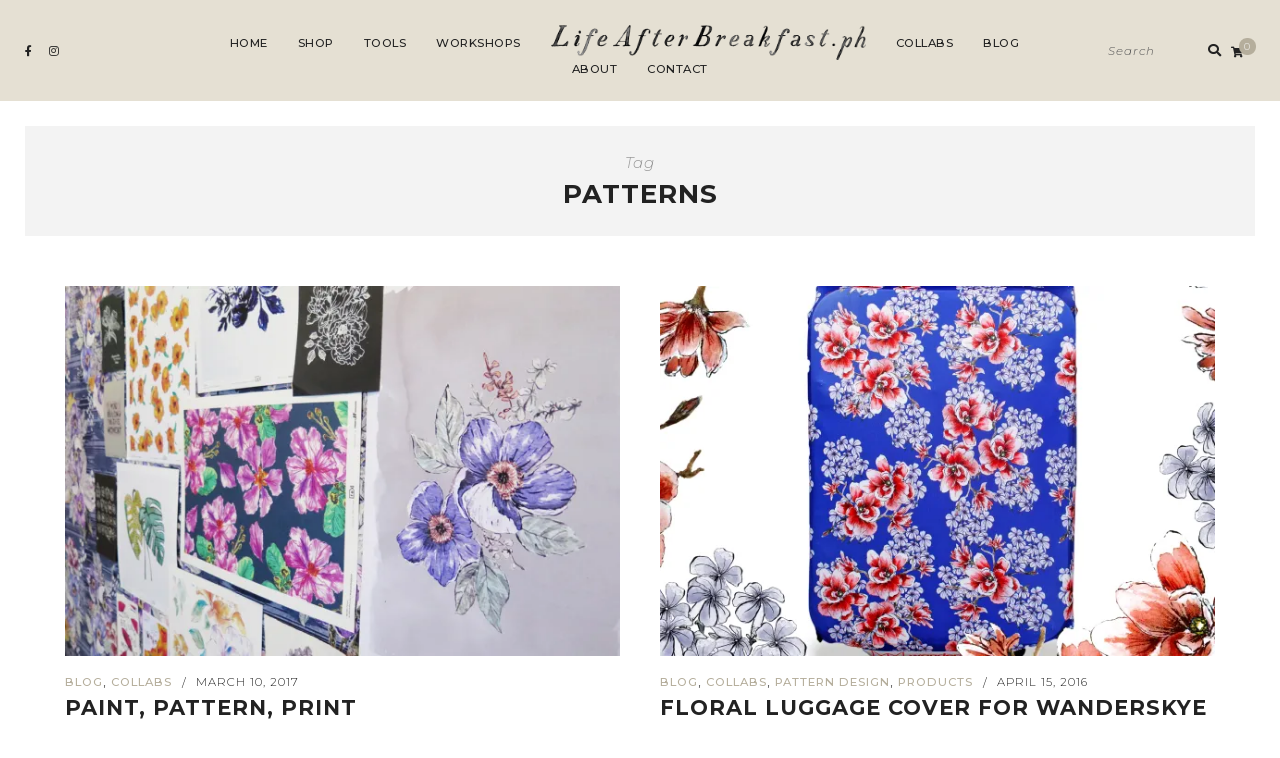

--- FILE ---
content_type: text/html; charset=UTF-8
request_url: https://lifeafterbreakfast.ph/tag/patterns/
body_size: 12646
content:
<!DOCTYPE html>
<html lang="en-US">
<head>

	<meta charset="UTF-8">
	<meta http-equiv="X-UA-Compatible" content="IE=edge">
	<meta name="viewport" content="width=device-width, initial-scale=1">

	<link rel="profile" href="https://gmpg.org/xfn/11" />
	<link rel="pingback" href="https://lifeafterbreakfast.ph/xmlrpc.php" />

		
	<meta name='robots' content='index, follow, max-image-preview:large, max-snippet:-1, max-video-preview:-1' />
<script>window._wca = window._wca || [];</script>

	<!-- This site is optimized with the Yoast SEO plugin v23.7 - https://yoast.com/wordpress/plugins/seo/ -->
	<title>patterns Archives - Life After Breakfast</title>
	<link rel="canonical" href="https://lifeafterbreakfast.ph/tag/patterns/" />
	<meta property="og:locale" content="en_US" />
	<meta property="og:type" content="article" />
	<meta property="og:title" content="patterns Archives - Life After Breakfast" />
	<meta property="og:url" content="https://lifeafterbreakfast.ph/tag/patterns/" />
	<meta property="og:site_name" content="Life After Breakfast" />
	<meta name="twitter:card" content="summary_large_image" />
	<meta name="twitter:site" content="@alessandralanot" />
	<script type="application/ld+json" class="yoast-schema-graph">{"@context":"https://schema.org","@graph":[{"@type":"CollectionPage","@id":"https://lifeafterbreakfast.ph/tag/patterns/","url":"https://lifeafterbreakfast.ph/tag/patterns/","name":"patterns Archives - Life After Breakfast","isPartOf":{"@id":"https://lifeafterbreakfast.ph/#website"},"primaryImageOfPage":{"@id":"https://lifeafterbreakfast.ph/tag/patterns/#primaryimage"},"image":{"@id":"https://lifeafterbreakfast.ph/tag/patterns/#primaryimage"},"thumbnailUrl":"https://i0.wp.com/lifeafterbreakfast.ph/wp-content/uploads/2017/03/EXPERIENCE-PAPER-04.jpg?fit=1040%2C832&ssl=1","breadcrumb":{"@id":"https://lifeafterbreakfast.ph/tag/patterns/#breadcrumb"},"inLanguage":"en-US"},{"@type":"ImageObject","inLanguage":"en-US","@id":"https://lifeafterbreakfast.ph/tag/patterns/#primaryimage","url":"https://i0.wp.com/lifeafterbreakfast.ph/wp-content/uploads/2017/03/EXPERIENCE-PAPER-04.jpg?fit=1040%2C832&ssl=1","contentUrl":"https://i0.wp.com/lifeafterbreakfast.ph/wp-content/uploads/2017/03/EXPERIENCE-PAPER-04.jpg?fit=1040%2C832&ssl=1","width":1040,"height":832},{"@type":"BreadcrumbList","@id":"https://lifeafterbreakfast.ph/tag/patterns/#breadcrumb","itemListElement":[{"@type":"ListItem","position":1,"name":"Home","item":"https://lifeafterbreakfast.ph/"},{"@type":"ListItem","position":2,"name":"patterns"}]},{"@type":"WebSite","@id":"https://lifeafterbreakfast.ph/#website","url":"https://lifeafterbreakfast.ph/","name":"Life After Breakfast","description":"","potentialAction":[{"@type":"SearchAction","target":{"@type":"EntryPoint","urlTemplate":"https://lifeafterbreakfast.ph/?s={search_term_string}"},"query-input":{"@type":"PropertyValueSpecification","valueRequired":true,"valueName":"search_term_string"}}],"inLanguage":"en-US"}]}</script>
	<!-- / Yoast SEO plugin. -->


<link rel='dns-prefetch' href='//stats.wp.com' />
<link rel='dns-prefetch' href='//secure.gravatar.com' />
<link rel='dns-prefetch' href='//fonts.googleapis.com' />
<link rel='dns-prefetch' href='//v0.wordpress.com' />
<link rel='dns-prefetch' href='//i0.wp.com' />
<link rel="alternate" type="application/rss+xml" title="Life After Breakfast &raquo; Feed" href="https://lifeafterbreakfast.ph/feed/" />
<link rel="alternate" type="application/rss+xml" title="Life After Breakfast &raquo; patterns Tag Feed" href="https://lifeafterbreakfast.ph/tag/patterns/feed/" />
		<!-- This site uses the Google Analytics by ExactMetrics plugin v8.2.1 - Using Analytics tracking - https://www.exactmetrics.com/ -->
		<!-- Note: ExactMetrics is not currently configured on this site. The site owner needs to authenticate with Google Analytics in the ExactMetrics settings panel. -->
					<!-- No tracking code set -->
				<!-- / Google Analytics by ExactMetrics -->
		<script type="text/javascript">
/* <![CDATA[ */
window._wpemojiSettings = {"baseUrl":"https:\/\/s.w.org\/images\/core\/emoji\/15.0.3\/72x72\/","ext":".png","svgUrl":"https:\/\/s.w.org\/images\/core\/emoji\/15.0.3\/svg\/","svgExt":".svg","source":{"concatemoji":"https:\/\/lifeafterbreakfast.ph\/wp-includes\/js\/wp-emoji-release.min.js?ver=6.6.4"}};
/*! This file is auto-generated */
!function(i,n){var o,s,e;function c(e){try{var t={supportTests:e,timestamp:(new Date).valueOf()};sessionStorage.setItem(o,JSON.stringify(t))}catch(e){}}function p(e,t,n){e.clearRect(0,0,e.canvas.width,e.canvas.height),e.fillText(t,0,0);var t=new Uint32Array(e.getImageData(0,0,e.canvas.width,e.canvas.height).data),r=(e.clearRect(0,0,e.canvas.width,e.canvas.height),e.fillText(n,0,0),new Uint32Array(e.getImageData(0,0,e.canvas.width,e.canvas.height).data));return t.every(function(e,t){return e===r[t]})}function u(e,t,n){switch(t){case"flag":return n(e,"\ud83c\udff3\ufe0f\u200d\u26a7\ufe0f","\ud83c\udff3\ufe0f\u200b\u26a7\ufe0f")?!1:!n(e,"\ud83c\uddfa\ud83c\uddf3","\ud83c\uddfa\u200b\ud83c\uddf3")&&!n(e,"\ud83c\udff4\udb40\udc67\udb40\udc62\udb40\udc65\udb40\udc6e\udb40\udc67\udb40\udc7f","\ud83c\udff4\u200b\udb40\udc67\u200b\udb40\udc62\u200b\udb40\udc65\u200b\udb40\udc6e\u200b\udb40\udc67\u200b\udb40\udc7f");case"emoji":return!n(e,"\ud83d\udc26\u200d\u2b1b","\ud83d\udc26\u200b\u2b1b")}return!1}function f(e,t,n){var r="undefined"!=typeof WorkerGlobalScope&&self instanceof WorkerGlobalScope?new OffscreenCanvas(300,150):i.createElement("canvas"),a=r.getContext("2d",{willReadFrequently:!0}),o=(a.textBaseline="top",a.font="600 32px Arial",{});return e.forEach(function(e){o[e]=t(a,e,n)}),o}function t(e){var t=i.createElement("script");t.src=e,t.defer=!0,i.head.appendChild(t)}"undefined"!=typeof Promise&&(o="wpEmojiSettingsSupports",s=["flag","emoji"],n.supports={everything:!0,everythingExceptFlag:!0},e=new Promise(function(e){i.addEventListener("DOMContentLoaded",e,{once:!0})}),new Promise(function(t){var n=function(){try{var e=JSON.parse(sessionStorage.getItem(o));if("object"==typeof e&&"number"==typeof e.timestamp&&(new Date).valueOf()<e.timestamp+604800&&"object"==typeof e.supportTests)return e.supportTests}catch(e){}return null}();if(!n){if("undefined"!=typeof Worker&&"undefined"!=typeof OffscreenCanvas&&"undefined"!=typeof URL&&URL.createObjectURL&&"undefined"!=typeof Blob)try{var e="postMessage("+f.toString()+"("+[JSON.stringify(s),u.toString(),p.toString()].join(",")+"));",r=new Blob([e],{type:"text/javascript"}),a=new Worker(URL.createObjectURL(r),{name:"wpTestEmojiSupports"});return void(a.onmessage=function(e){c(n=e.data),a.terminate(),t(n)})}catch(e){}c(n=f(s,u,p))}t(n)}).then(function(e){for(var t in e)n.supports[t]=e[t],n.supports.everything=n.supports.everything&&n.supports[t],"flag"!==t&&(n.supports.everythingExceptFlag=n.supports.everythingExceptFlag&&n.supports[t]);n.supports.everythingExceptFlag=n.supports.everythingExceptFlag&&!n.supports.flag,n.DOMReady=!1,n.readyCallback=function(){n.DOMReady=!0}}).then(function(){return e}).then(function(){var e;n.supports.everything||(n.readyCallback(),(e=n.source||{}).concatemoji?t(e.concatemoji):e.wpemoji&&e.twemoji&&(t(e.twemoji),t(e.wpemoji)))}))}((window,document),window._wpemojiSettings);
/* ]]> */
</script>
<style id='wp-emoji-styles-inline-css' type='text/css'>

	img.wp-smiley, img.emoji {
		display: inline !important;
		border: none !important;
		box-shadow: none !important;
		height: 1em !important;
		width: 1em !important;
		margin: 0 0.07em !important;
		vertical-align: -0.1em !important;
		background: none !important;
		padding: 0 !important;
	}
</style>
<link rel='stylesheet' id='wp-block-library-css' href='https://lifeafterbreakfast.ph/wp-includes/css/dist/block-library/style.min.css?ver=6.6.4' type='text/css' media='all' />
<link rel='stylesheet' id='swiper-css-css' href='https://lifeafterbreakfast.ph/wp-content/plugins/instagram-widget-by-wpzoom/dist/styles/library/swiper.css?ver=7.4.1' type='text/css' media='all' />
<link rel='stylesheet' id='dashicons-css' href='https://lifeafterbreakfast.ph/wp-includes/css/dashicons.min.css?ver=6.6.4' type='text/css' media='all' />
<link rel='stylesheet' id='magnific-popup-css' href='https://lifeafterbreakfast.ph/wp-content/plugins/instagram-widget-by-wpzoom/dist/styles/library/magnific-popup.css?ver=2.1.18' type='text/css' media='all' />
<link rel='stylesheet' id='wpz-insta_block-frontend-style-css' href='https://lifeafterbreakfast.ph/wp-content/plugins/instagram-widget-by-wpzoom/dist/styles/frontend/index.css?ver=7dad16d807f51ef81a58f96a76ede8ab' type='text/css' media='all' />
<link rel='stylesheet' id='mediaelement-css' href='https://lifeafterbreakfast.ph/wp-includes/js/mediaelement/mediaelementplayer-legacy.min.css?ver=4.2.17' type='text/css' media='all' />
<link rel='stylesheet' id='wp-mediaelement-css' href='https://lifeafterbreakfast.ph/wp-includes/js/mediaelement/wp-mediaelement.min.css?ver=6.6.4' type='text/css' media='all' />
<style id='jetpack-sharing-buttons-style-inline-css' type='text/css'>
.jetpack-sharing-buttons__services-list{display:flex;flex-direction:row;flex-wrap:wrap;gap:0;list-style-type:none;margin:5px;padding:0}.jetpack-sharing-buttons__services-list.has-small-icon-size{font-size:12px}.jetpack-sharing-buttons__services-list.has-normal-icon-size{font-size:16px}.jetpack-sharing-buttons__services-list.has-large-icon-size{font-size:24px}.jetpack-sharing-buttons__services-list.has-huge-icon-size{font-size:36px}@media print{.jetpack-sharing-buttons__services-list{display:none!important}}.editor-styles-wrapper .wp-block-jetpack-sharing-buttons{gap:0;padding-inline-start:0}ul.jetpack-sharing-buttons__services-list.has-background{padding:1.25em 2.375em}
</style>
<style id='classic-theme-styles-inline-css' type='text/css'>
/*! This file is auto-generated */
.wp-block-button__link{color:#fff;background-color:#32373c;border-radius:9999px;box-shadow:none;text-decoration:none;padding:calc(.667em + 2px) calc(1.333em + 2px);font-size:1.125em}.wp-block-file__button{background:#32373c;color:#fff;text-decoration:none}
</style>
<style id='global-styles-inline-css' type='text/css'>
:root{--wp--preset--aspect-ratio--square: 1;--wp--preset--aspect-ratio--4-3: 4/3;--wp--preset--aspect-ratio--3-4: 3/4;--wp--preset--aspect-ratio--3-2: 3/2;--wp--preset--aspect-ratio--2-3: 2/3;--wp--preset--aspect-ratio--16-9: 16/9;--wp--preset--aspect-ratio--9-16: 9/16;--wp--preset--color--black: #000000;--wp--preset--color--cyan-bluish-gray: #abb8c3;--wp--preset--color--white: #ffffff;--wp--preset--color--pale-pink: #f78da7;--wp--preset--color--vivid-red: #cf2e2e;--wp--preset--color--luminous-vivid-orange: #ff6900;--wp--preset--color--luminous-vivid-amber: #fcb900;--wp--preset--color--light-green-cyan: #7bdcb5;--wp--preset--color--vivid-green-cyan: #00d084;--wp--preset--color--pale-cyan-blue: #8ed1fc;--wp--preset--color--vivid-cyan-blue: #0693e3;--wp--preset--color--vivid-purple: #9b51e0;--wp--preset--color--light-grayish-orange: #F8F0ED;--wp--preset--color--greyish-rose: #C19897;--wp--preset--color--light-grey: #E5E5E5;--wp--preset--color--very-light-grey: #F3F3F3;--wp--preset--gradient--vivid-cyan-blue-to-vivid-purple: linear-gradient(135deg,rgba(6,147,227,1) 0%,rgb(155,81,224) 100%);--wp--preset--gradient--light-green-cyan-to-vivid-green-cyan: linear-gradient(135deg,rgb(122,220,180) 0%,rgb(0,208,130) 100%);--wp--preset--gradient--luminous-vivid-amber-to-luminous-vivid-orange: linear-gradient(135deg,rgba(252,185,0,1) 0%,rgba(255,105,0,1) 100%);--wp--preset--gradient--luminous-vivid-orange-to-vivid-red: linear-gradient(135deg,rgba(255,105,0,1) 0%,rgb(207,46,46) 100%);--wp--preset--gradient--very-light-gray-to-cyan-bluish-gray: linear-gradient(135deg,rgb(238,238,238) 0%,rgb(169,184,195) 100%);--wp--preset--gradient--cool-to-warm-spectrum: linear-gradient(135deg,rgb(74,234,220) 0%,rgb(151,120,209) 20%,rgb(207,42,186) 40%,rgb(238,44,130) 60%,rgb(251,105,98) 80%,rgb(254,248,76) 100%);--wp--preset--gradient--blush-light-purple: linear-gradient(135deg,rgb(255,206,236) 0%,rgb(152,150,240) 100%);--wp--preset--gradient--blush-bordeaux: linear-gradient(135deg,rgb(254,205,165) 0%,rgb(254,45,45) 50%,rgb(107,0,62) 100%);--wp--preset--gradient--luminous-dusk: linear-gradient(135deg,rgb(255,203,112) 0%,rgb(199,81,192) 50%,rgb(65,88,208) 100%);--wp--preset--gradient--pale-ocean: linear-gradient(135deg,rgb(255,245,203) 0%,rgb(182,227,212) 50%,rgb(51,167,181) 100%);--wp--preset--gradient--electric-grass: linear-gradient(135deg,rgb(202,248,128) 0%,rgb(113,206,126) 100%);--wp--preset--gradient--midnight: linear-gradient(135deg,rgb(2,3,129) 0%,rgb(40,116,252) 100%);--wp--preset--font-size--small: 13px;--wp--preset--font-size--medium: 20px;--wp--preset--font-size--large: 36px;--wp--preset--font-size--x-large: 42px;--wp--preset--font-family--inter: "Inter", sans-serif;--wp--preset--font-family--cardo: Cardo;--wp--preset--spacing--20: 0.44rem;--wp--preset--spacing--30: 0.67rem;--wp--preset--spacing--40: 1rem;--wp--preset--spacing--50: 1.5rem;--wp--preset--spacing--60: 2.25rem;--wp--preset--spacing--70: 3.38rem;--wp--preset--spacing--80: 5.06rem;--wp--preset--shadow--natural: 6px 6px 9px rgba(0, 0, 0, 0.2);--wp--preset--shadow--deep: 12px 12px 50px rgba(0, 0, 0, 0.4);--wp--preset--shadow--sharp: 6px 6px 0px rgba(0, 0, 0, 0.2);--wp--preset--shadow--outlined: 6px 6px 0px -3px rgba(255, 255, 255, 1), 6px 6px rgba(0, 0, 0, 1);--wp--preset--shadow--crisp: 6px 6px 0px rgba(0, 0, 0, 1);}:where(.is-layout-flex){gap: 0.5em;}:where(.is-layout-grid){gap: 0.5em;}body .is-layout-flex{display: flex;}.is-layout-flex{flex-wrap: wrap;align-items: center;}.is-layout-flex > :is(*, div){margin: 0;}body .is-layout-grid{display: grid;}.is-layout-grid > :is(*, div){margin: 0;}:where(.wp-block-columns.is-layout-flex){gap: 2em;}:where(.wp-block-columns.is-layout-grid){gap: 2em;}:where(.wp-block-post-template.is-layout-flex){gap: 1.25em;}:where(.wp-block-post-template.is-layout-grid){gap: 1.25em;}.has-black-color{color: var(--wp--preset--color--black) !important;}.has-cyan-bluish-gray-color{color: var(--wp--preset--color--cyan-bluish-gray) !important;}.has-white-color{color: var(--wp--preset--color--white) !important;}.has-pale-pink-color{color: var(--wp--preset--color--pale-pink) !important;}.has-vivid-red-color{color: var(--wp--preset--color--vivid-red) !important;}.has-luminous-vivid-orange-color{color: var(--wp--preset--color--luminous-vivid-orange) !important;}.has-luminous-vivid-amber-color{color: var(--wp--preset--color--luminous-vivid-amber) !important;}.has-light-green-cyan-color{color: var(--wp--preset--color--light-green-cyan) !important;}.has-vivid-green-cyan-color{color: var(--wp--preset--color--vivid-green-cyan) !important;}.has-pale-cyan-blue-color{color: var(--wp--preset--color--pale-cyan-blue) !important;}.has-vivid-cyan-blue-color{color: var(--wp--preset--color--vivid-cyan-blue) !important;}.has-vivid-purple-color{color: var(--wp--preset--color--vivid-purple) !important;}.has-black-background-color{background-color: var(--wp--preset--color--black) !important;}.has-cyan-bluish-gray-background-color{background-color: var(--wp--preset--color--cyan-bluish-gray) !important;}.has-white-background-color{background-color: var(--wp--preset--color--white) !important;}.has-pale-pink-background-color{background-color: var(--wp--preset--color--pale-pink) !important;}.has-vivid-red-background-color{background-color: var(--wp--preset--color--vivid-red) !important;}.has-luminous-vivid-orange-background-color{background-color: var(--wp--preset--color--luminous-vivid-orange) !important;}.has-luminous-vivid-amber-background-color{background-color: var(--wp--preset--color--luminous-vivid-amber) !important;}.has-light-green-cyan-background-color{background-color: var(--wp--preset--color--light-green-cyan) !important;}.has-vivid-green-cyan-background-color{background-color: var(--wp--preset--color--vivid-green-cyan) !important;}.has-pale-cyan-blue-background-color{background-color: var(--wp--preset--color--pale-cyan-blue) !important;}.has-vivid-cyan-blue-background-color{background-color: var(--wp--preset--color--vivid-cyan-blue) !important;}.has-vivid-purple-background-color{background-color: var(--wp--preset--color--vivid-purple) !important;}.has-black-border-color{border-color: var(--wp--preset--color--black) !important;}.has-cyan-bluish-gray-border-color{border-color: var(--wp--preset--color--cyan-bluish-gray) !important;}.has-white-border-color{border-color: var(--wp--preset--color--white) !important;}.has-pale-pink-border-color{border-color: var(--wp--preset--color--pale-pink) !important;}.has-vivid-red-border-color{border-color: var(--wp--preset--color--vivid-red) !important;}.has-luminous-vivid-orange-border-color{border-color: var(--wp--preset--color--luminous-vivid-orange) !important;}.has-luminous-vivid-amber-border-color{border-color: var(--wp--preset--color--luminous-vivid-amber) !important;}.has-light-green-cyan-border-color{border-color: var(--wp--preset--color--light-green-cyan) !important;}.has-vivid-green-cyan-border-color{border-color: var(--wp--preset--color--vivid-green-cyan) !important;}.has-pale-cyan-blue-border-color{border-color: var(--wp--preset--color--pale-cyan-blue) !important;}.has-vivid-cyan-blue-border-color{border-color: var(--wp--preset--color--vivid-cyan-blue) !important;}.has-vivid-purple-border-color{border-color: var(--wp--preset--color--vivid-purple) !important;}.has-vivid-cyan-blue-to-vivid-purple-gradient-background{background: var(--wp--preset--gradient--vivid-cyan-blue-to-vivid-purple) !important;}.has-light-green-cyan-to-vivid-green-cyan-gradient-background{background: var(--wp--preset--gradient--light-green-cyan-to-vivid-green-cyan) !important;}.has-luminous-vivid-amber-to-luminous-vivid-orange-gradient-background{background: var(--wp--preset--gradient--luminous-vivid-amber-to-luminous-vivid-orange) !important;}.has-luminous-vivid-orange-to-vivid-red-gradient-background{background: var(--wp--preset--gradient--luminous-vivid-orange-to-vivid-red) !important;}.has-very-light-gray-to-cyan-bluish-gray-gradient-background{background: var(--wp--preset--gradient--very-light-gray-to-cyan-bluish-gray) !important;}.has-cool-to-warm-spectrum-gradient-background{background: var(--wp--preset--gradient--cool-to-warm-spectrum) !important;}.has-blush-light-purple-gradient-background{background: var(--wp--preset--gradient--blush-light-purple) !important;}.has-blush-bordeaux-gradient-background{background: var(--wp--preset--gradient--blush-bordeaux) !important;}.has-luminous-dusk-gradient-background{background: var(--wp--preset--gradient--luminous-dusk) !important;}.has-pale-ocean-gradient-background{background: var(--wp--preset--gradient--pale-ocean) !important;}.has-electric-grass-gradient-background{background: var(--wp--preset--gradient--electric-grass) !important;}.has-midnight-gradient-background{background: var(--wp--preset--gradient--midnight) !important;}.has-small-font-size{font-size: var(--wp--preset--font-size--small) !important;}.has-medium-font-size{font-size: var(--wp--preset--font-size--medium) !important;}.has-large-font-size{font-size: var(--wp--preset--font-size--large) !important;}.has-x-large-font-size{font-size: var(--wp--preset--font-size--x-large) !important;}
:where(.wp-block-post-template.is-layout-flex){gap: 1.25em;}:where(.wp-block-post-template.is-layout-grid){gap: 1.25em;}
:where(.wp-block-columns.is-layout-flex){gap: 2em;}:where(.wp-block-columns.is-layout-grid){gap: 2em;}
:root :where(.wp-block-pullquote){font-size: 1.5em;line-height: 1.6;}
</style>
<link rel='stylesheet' id='contact-form-7-css' href='https://lifeafterbreakfast.ph/wp-content/plugins/contact-form-7/includes/css/styles.css?ver=5.9.8' type='text/css' media='all' />
<link rel='stylesheet' id='emgrace-elements-css-css' href='https://lifeafterbreakfast.ph/wp-content/plugins/emily-grace-elements/css/emily-grace-elements.css?ver=6.6.4' type='text/css' media='all' />
<link rel='stylesheet' id='wpsm_ac-font-awesome-front-css' href='https://lifeafterbreakfast.ph/wp-content/plugins/responsive-accordion-and-collapse/css/font-awesome/css/font-awesome.min.css?ver=6.6.4' type='text/css' media='all' />
<link rel='stylesheet' id='wpsm_ac_bootstrap-front-css' href='https://lifeafterbreakfast.ph/wp-content/plugins/responsive-accordion-and-collapse/css/bootstrap-front.css?ver=6.6.4' type='text/css' media='all' />
<link rel='stylesheet' id='uaf_client_css-css' href='https://lifeafterbreakfast.ph/wp-content/uploads/useanyfont/uaf.css?ver=1730601460' type='text/css' media='all' />
<link rel='stylesheet' id='woocommerce-layout-css' href='https://lifeafterbreakfast.ph/wp-content/plugins/woocommerce/assets/css/woocommerce-layout.css?ver=9.3.5' type='text/css' media='all' />
<style id='woocommerce-layout-inline-css' type='text/css'>

	.infinite-scroll .woocommerce-pagination {
		display: none;
	}
</style>
<link rel='stylesheet' id='woocommerce-smallscreen-css' href='https://lifeafterbreakfast.ph/wp-content/plugins/woocommerce/assets/css/woocommerce-smallscreen.css?ver=9.3.5' type='text/css' media='only screen and (max-width: 768px)' />
<link rel='stylesheet' id='woocommerce-general-css' href='https://lifeafterbreakfast.ph/wp-content/plugins/woocommerce/assets/css/woocommerce.css?ver=9.3.5' type='text/css' media='all' />
<style id='woocommerce-inline-inline-css' type='text/css'>
.woocommerce form .form-row .required { visibility: visible; }
</style>
<link rel='stylesheet' id='font-awesome-css-css' href='https://lifeafterbreakfast.ph/wp-content/themes/emily-grace/css/font-awesome.min.css?ver=6.6.4' type='text/css' media='all' />
<link rel='stylesheet' id='emgrace-style-css' href='https://lifeafterbreakfast.ph/wp-content/themes/emily-grace/style.css?ver=6.6.4' type='text/css' media='all' />
<link rel='stylesheet' id='emgrace-responsive-css' href='https://lifeafterbreakfast.ph/wp-content/themes/emily-grace/css/responsive.css?ver=6.6.4' type='text/css' media='all' />
<link rel='stylesheet' id='emgrace-google-fonts-css' href='//fonts.googleapis.com/css?family=Montserrat%3A300%2C300i%2C500%2C600%2C700' type='text/css' media='all' />
<link rel='stylesheet' id='recent-posts-widget-with-thumbnails-public-style-css' href='https://lifeafterbreakfast.ph/wp-content/plugins/recent-posts-widget-with-thumbnails/public.css?ver=7.1.1' type='text/css' media='all' />
<script type="text/javascript" src="https://lifeafterbreakfast.ph/wp-includes/js/jquery/jquery.min.js?ver=3.7.1" id="jquery-core-js"></script>
<script type="text/javascript" src="https://lifeafterbreakfast.ph/wp-includes/js/jquery/jquery-migrate.min.js?ver=3.4.1" id="jquery-migrate-js"></script>
<script type="text/javascript" src="https://lifeafterbreakfast.ph/wp-includes/js/underscore.min.js?ver=1.13.4" id="underscore-js"></script>
<script type="text/javascript" id="wp-util-js-extra">
/* <![CDATA[ */
var _wpUtilSettings = {"ajax":{"url":"\/wp-admin\/admin-ajax.php"}};
/* ]]> */
</script>
<script type="text/javascript" src="https://lifeafterbreakfast.ph/wp-includes/js/wp-util.min.js?ver=6.6.4" id="wp-util-js"></script>
<script type="text/javascript" src="https://lifeafterbreakfast.ph/wp-content/plugins/instagram-widget-by-wpzoom/dist/scripts/library/magnific-popup.js?ver=1730601455" id="magnific-popup-js"></script>
<script type="text/javascript" src="https://lifeafterbreakfast.ph/wp-content/plugins/instagram-widget-by-wpzoom/dist/scripts/library/swiper.js?ver=7.4.1" id="swiper-js-js"></script>
<script type="text/javascript" src="https://lifeafterbreakfast.ph/wp-content/plugins/instagram-widget-by-wpzoom/dist/scripts/frontend/block.js?ver=4f118e10ae839b0fded6cb35e2e8aa81" id="wpz-insta_block-frontend-script-js"></script>
<script type="text/javascript" src="https://lifeafterbreakfast.ph/wp-content/plugins/emily-grace-elements/js/emily-grace-elements.js?ver=1" id="emgrace-elements-scripts-js"></script>
<script type="text/javascript" src="https://lifeafterbreakfast.ph/wp-content/plugins/woocommerce/assets/js/jquery-blockui/jquery.blockUI.min.js?ver=2.7.0-wc.9.3.5" id="jquery-blockui-js" defer="defer" data-wp-strategy="defer"></script>
<script type="text/javascript" id="wc-add-to-cart-js-extra">
/* <![CDATA[ */
var wc_add_to_cart_params = {"ajax_url":"\/wp-admin\/admin-ajax.php","wc_ajax_url":"\/?wc-ajax=%%endpoint%%","i18n_view_cart":"View cart","cart_url":"https:\/\/lifeafterbreakfast.ph\/cart\/","is_cart":"","cart_redirect_after_add":"no"};
/* ]]> */
</script>
<script type="text/javascript" src="https://lifeafterbreakfast.ph/wp-content/plugins/woocommerce/assets/js/frontend/add-to-cart.min.js?ver=9.3.5" id="wc-add-to-cart-js" defer="defer" data-wp-strategy="defer"></script>
<script type="text/javascript" src="https://lifeafterbreakfast.ph/wp-content/plugins/woocommerce/assets/js/js-cookie/js.cookie.min.js?ver=2.1.4-wc.9.3.5" id="js-cookie-js" defer="defer" data-wp-strategy="defer"></script>
<script type="text/javascript" id="woocommerce-js-extra">
/* <![CDATA[ */
var woocommerce_params = {"ajax_url":"\/wp-admin\/admin-ajax.php","wc_ajax_url":"\/?wc-ajax=%%endpoint%%"};
/* ]]> */
</script>
<script type="text/javascript" src="https://lifeafterbreakfast.ph/wp-content/plugins/woocommerce/assets/js/frontend/woocommerce.min.js?ver=9.3.5" id="woocommerce-js" defer="defer" data-wp-strategy="defer"></script>
<script type="text/javascript" src="https://stats.wp.com/s-202604.js" id="woocommerce-analytics-js" defer="defer" data-wp-strategy="defer"></script>
<link rel="https://api.w.org/" href="https://lifeafterbreakfast.ph/wp-json/" /><link rel="alternate" title="JSON" type="application/json" href="https://lifeafterbreakfast.ph/wp-json/wp/v2/tags/79" /><link rel="EditURI" type="application/rsd+xml" title="RSD" href="https://lifeafterbreakfast.ph/xmlrpc.php?rsd" />
<meta name="generator" content="WordPress 6.6.4" />
<meta name="generator" content="WooCommerce 9.3.5" />
	<style>img#wpstats{display:none}</style>
			
	<style class="emgrace-customizer-styles" type="text/css"> 

				.emgrace-nav-wrapper, .emgrace-nav-wrapper .menu .sub-menu, .emgrace-nav-wrapper .menu .children, #emgrace-header .slicknav_nav, .emgrace-header-mobile-search-close .fa-times { background-color:#e5e0d3; }
						.emgrace-nav-wrapper li a:hover, #emgrace-header .emgrace-social-media-follow-icons a:hover, #emgrace-header #emgrace-searchform button[type="submit"]:hover .fa-search, #emgrace-header .slicknav_menu .slicknav_menutxt:hover, #emgrace-header .slicknav_nav a:hover { color: #b5ae9c; }
						.emgrace-woo-shopping-cart span { background-color:#b5ae9c; }
						.emgrace-block-item .emgrace-post-media-wrapper:after, .emgrace-post-tags a, #comments #respond, .tagcloud a, .widget.null-instagram-feed h4, .widget.null-instagram-feed p.clear a, .elementor-widget-wp-widget-null-instagram-feed h5, 
			.elementor-widget-wp-widget-null-instagram-feed p.clear a, .emgrace-about-widget-caption, .emgrace-side-item-text, #emgrace-sidebar .zoom-instagram-widget .widget-title, .elementor-widget-sidebar .zoom-instagram-widget .widget-title,
			#emgrace-sidebar .zoom-instagram-widget__follow-me a:hover, .elementor-widget-sidebar .zoom-instagram-widget__follow-me a:hover, .emgrace-custom-sidebar .elementor-widget-wp-widget-wpzoom_instagram_widget h5,
			.emgrace-custom-sidebar .zoom-instagram-widget__follow-me a:hover, #emgrace-sidebar .zoom-instagram-widget__follow-me a, .elementor-widget-sidebar .zoom-instagram-widget__follow-me a, .emgrace-custom-sidebar .zoom-instagram-widget__follow-me a, .wp-block-tag-cloud a { background-color: #e5e0d3;}
			.emgrace-block-item .emgrace-post-location .fa-map-marker-alt { color: #e5e0d3;}
			.emgrace-related-posts h3, .widget_pages, .widget_meta, .widget_recent_entries, .widget_nav_menu, .widget_categories, .widget_archive, .widget_recent_comments, .elementor-widget-wp-widget-recent-posts, .elementor-widget-wp-widget-archives, 
			.elementor-widget-wp-widget-categories, .elementor-widget-wp-widget-pages, .elementor-widget-wp-widget-meta, .elementor-widget-wp-widget-recent-comments, .elementor-widget-wp-widget-nav_menu, blockquote, 
			.emgrace_map_widget, .elementor-widget-wp-widget-emgrace_map_widget, .emgrace-latest-products-widget, .widget_product_categories, .woocommerce-widget-layered-nav, .widget_rating_filter, 
			.widget_layered_nav_filters, .emgrace-grid-item .emgrace-read-more a { border-color: #e5e0d3;}
						a, .emgrace-blog-item.sticky:before, .emgrace-map-widget .fa-map-marker-alt, a .emgrace-post-location span:hover, a .emgrace-latest-product-title:hover, .emgrace-read-more a:hover, 
			.emgrace-post-comment-count a:hover,.emgrace-share-icon .fa-share-alt:hover, .emgrace-share-buttons i:hover, .emgrace-about-social-icons a:hover,.emgrace-single-post-share-buttons a:hover, 
			.emgrace-blog-show-full-content .emgrace-post-comment-count a:hover, .emgrace-post-comment-icons a:hover, .emgrace-single-post-share-buttons a i:hover, .emgrace-blog-show-full-content .fa-comment-alt:hover, 
			.emgrace-post-comment-icons .fa-pencil-alt:hover, .emgrace-newer a:hover,.emgrace-older a:hover, .emgrace-author-content h5 a:hover, .emgrace-item-related-caption h4 a:hover, .emgrace-pagination-post-content h6:hover, 
			.more-link:hover, .emgrace-edit a:hover, .emgrace-page-wrapper .widget_pages a:hover, .emgrace-page-wrapper .widget_meta a:hover, .emgrace-page-wrapper .widget_recent_entries a:hover, .emgrace-page-wrapper .widget_nav_menu a:hover, 
			.emgrace-page-wrapper .widget_categories a:hover, .emgrace-page-wrapper .widget_archive a:hover,  .emgrace-page-wrapper .widget_recent_comments a:hover, .elementor-widget-wp-widget-recent-posts a:hover, 
			.elementor-widget-wp-widget-archives a:hover, .elementor-widget-wp-widget-categories a:hover, .elementor-widget-wp-widget-pages a:hover, .elementor-widget-wp-widget-meta a:hover, 
			.elementor-widget-wp-widget-recent-comments a:hover, .elementor-widget-wp-widget-recent-comments .comment-author-link a:hover, .elementor-widget-wp-widget-nav_menu a:hover, 
			.woocommerce ul.products li.product .woocommerce-loop-product__title:hover, .product_meta a:hover, a.woocommerce-review-link:hover, .woocommerce div.product form.cart .reset_variations:hover, 
			.woocommerce-MyAccount-content a:hover, .woocommerce.widget_products span.product-title:hover,  .woocommerce.widget_recently_viewed_products span.product-title:hover, 
			.woocommerce.widget_recent_reviews span.product-title:hover,  .woocommerce.widget_top_rated_products span.product-titler:hover, .woocommerce-widget-layered-nav a:hover, 
			.widget_product_categories a:hover, .woocommerce .widget_rating_filter .star-rating:hover, .woocommerce .widget_layered_nav_filters ul li a:hover, .woocommerce ul.cart_list li a:hover, 
			.woocommerce ul.product_list_widget li a:hover, .woocommerce.widget_products span.product-title:hover,  .woocommerce.widget_recently_viewed_products span.product-title:hover, 
			.woocommerce.widget_recent_reviews span.product-title:hover, .woocommerce.widget_top_rated_products span.product-title:hover, .woocommerce .star-rating, .emgrace-block-pin-label a:hover,  
			.emgrace-block-share-icons a:hover, .wp-block-categories li a:hover, .wp-block-archives li a:hover, .wp-block-latest-posts li a:hover, a.wp-block-latest-comments__comment-author:hover,
			a.wp-block-latest-comments__comment-link:hover { color: #b5ae9c; }
						.emgrace-title-wrapper h2, .emgrace-title-wrapper span { color: #000000; }
						.emgrace-footer-no-instagram .emgrace-footer-container, #emgrace-footer .instagram-footer-widget::before, #emgrace-footer p.clear a { background-color: #e5e0d3; }
						.emgrace-footer-menu a:hover, .ph-marketing a:hover, #emgrace-footer .emgrace-social-media-follow-icons a:hover, #emgrace-footer p.clear a:hover { color: #b5ae9c; }
					
	</style>
    	<noscript><style>.woocommerce-product-gallery{ opacity: 1 !important; }</style></noscript>
	<meta name="generator" content="Elementor 3.25.3; features: additional_custom_breakpoints, e_optimized_control_loading; settings: css_print_method-external, google_font-enabled, font_display-auto">
			<script  type="text/javascript">
				!function(f,b,e,v,n,t,s){if(f.fbq)return;n=f.fbq=function(){n.callMethod?
					n.callMethod.apply(n,arguments):n.queue.push(arguments)};if(!f._fbq)f._fbq=n;
					n.push=n;n.loaded=!0;n.version='2.0';n.queue=[];t=b.createElement(e);t.async=!0;
					t.src=v;s=b.getElementsByTagName(e)[0];s.parentNode.insertBefore(t,s)}(window,
					document,'script','https://connect.facebook.net/en_US/fbevents.js');
			</script>
			<!-- WooCommerce Facebook Integration Begin -->
			<script  type="text/javascript">

				fbq('init', '1764558997046439', {}, {
    "agent": "woocommerce-9.3.5-3.2.10"
});

				fbq( 'track', 'PageView', {
    "source": "woocommerce",
    "version": "9.3.5",
    "pluginVersion": "3.2.10"
} );

				document.addEventListener( 'DOMContentLoaded', function() {
					// Insert placeholder for events injected when a product is added to the cart through AJAX.
					document.body.insertAdjacentHTML( 'beforeend', '<div class=\"wc-facebook-pixel-event-placeholder\"></div>' );
				}, false );

			</script>
			<!-- WooCommerce Facebook Integration End -->
						<style>
				.e-con.e-parent:nth-of-type(n+4):not(.e-lazyloaded):not(.e-no-lazyload),
				.e-con.e-parent:nth-of-type(n+4):not(.e-lazyloaded):not(.e-no-lazyload) * {
					background-image: none !important;
				}
				@media screen and (max-height: 1024px) {
					.e-con.e-parent:nth-of-type(n+3):not(.e-lazyloaded):not(.e-no-lazyload),
					.e-con.e-parent:nth-of-type(n+3):not(.e-lazyloaded):not(.e-no-lazyload) * {
						background-image: none !important;
					}
				}
				@media screen and (max-height: 640px) {
					.e-con.e-parent:nth-of-type(n+2):not(.e-lazyloaded):not(.e-no-lazyload),
					.e-con.e-parent:nth-of-type(n+2):not(.e-lazyloaded):not(.e-no-lazyload) * {
						background-image: none !important;
					}
				}
			</style>
			<style id='wp-fonts-local' type='text/css'>
@font-face{font-family:Inter;font-style:normal;font-weight:300 900;font-display:fallback;src:url('https://lifeafterbreakfast.ph/wp-content/plugins/woocommerce/assets/fonts/Inter-VariableFont_slnt,wght.woff2') format('woff2');font-stretch:normal;}
@font-face{font-family:Cardo;font-style:normal;font-weight:400;font-display:fallback;src:url('https://lifeafterbreakfast.ph/wp-content/plugins/woocommerce/assets/fonts/cardo_normal_400.woff2') format('woff2');}
</style>
<link rel="icon" href="https://i0.wp.com/lifeafterbreakfast.ph/wp-content/uploads/2020/08/LAB-profile-1.png?fit=32%2C32&#038;ssl=1" sizes="32x32" />
<link rel="icon" href="https://i0.wp.com/lifeafterbreakfast.ph/wp-content/uploads/2020/08/LAB-profile-1.png?fit=192%2C192&#038;ssl=1" sizes="192x192" />
<link rel="apple-touch-icon" href="https://i0.wp.com/lifeafterbreakfast.ph/wp-content/uploads/2020/08/LAB-profile-1.png?fit=180%2C180&#038;ssl=1" />
<meta name="msapplication-TileImage" content="https://i0.wp.com/lifeafterbreakfast.ph/wp-content/uploads/2020/08/LAB-profile-1.png?fit=270%2C270&#038;ssl=1" />
		<style type="text/css" id="wp-custom-css">
			.ph-marketing {display: none}		</style>
		
</head>	



<body data-rsssl=1 class="archive tag tag-patterns tag-79 theme-emily-grace woocommerce-no-js elementor-default elementor-kit-13454">

	
	<div id="emgrace-main-container">

		<div class="emgrace-page-wrapper emgrace-inline-center emgrace-custom-site-logo">

			<div class="emgrace-header-wrapper">	

				<header id="emgrace-header" class="">

					<div class="emgrace-nav-wrapper emgrace-sticky-nav">
							
												<div id="emgrace-menu-mobile"></div>
				
												<div class="emgrace-social-media-follow-icons">
												<a href="https://www.facebook.com/lifeafterbreakfastph" target="_blank"><i class="fab fa-facebook-f"></i></a>
										<a href="https://www.instagram.com/lifeafterbreakfastph/" target="_blank"><i class="fab fa-instagram"></i></a>
											</div>
							
						<div class="emgrace-container emgrace-menu-container">
							<ul id="menu-analogue-menu" class="menu"><li id="menu-item-13515" class="menu-item menu-item-type-post_type menu-item-object-page menu-item-home menu-item-13515"><a href="https://lifeafterbreakfast.ph/">Home</a><li id="menu-item-14522" class="menu-item menu-item-type-post_type menu-item-object-page menu-item-14522"><a href="https://lifeafterbreakfast.ph/shop/">Shop</a><li id="menu-item-8707" class="menu-item menu-item-type-taxonomy menu-item-object-product_cat menu-item-8707"><a href="https://lifeafterbreakfast.ph/product-category/tools/">Tools</a><li id="menu-item-8307" class="menu-item menu-item-type-taxonomy menu-item-object-product_cat menu-item-8307"><a href="https://lifeafterbreakfast.ph/product-category/workshops/">Workshops</a></li><li class="emgrace-inline-center-logo"><div class="emgrace-site-logo"><h2 class=""><a href="https://lifeafterbreakfast.ph/"><img src="https://lifeafterbreakfast.ph/wp-content/uploads/2018/07/LAB-LIFEAFTERBREAKFAST-LOGO-2018.png" alt="Life After Breakfast"></a></h2></div></li><li id="menu-item-8174" class="menu-item menu-item-type-post_type menu-item-object-page menu-item-8174"><a href="https://lifeafterbreakfast.ph/studio/">Collabs</a><li id="menu-item-13477" class="menu-item menu-item-type-post_type menu-item-object-page menu-item-13477"><a href="https://lifeafterbreakfast.ph/blog/">Blog</a><li id="menu-item-14521" class="menu-item menu-item-type-post_type menu-item-object-page menu-item-14521"><a href="https://lifeafterbreakfast.ph/about/">About</a><li id="menu-item-13512" class="menu-item menu-item-type-post_type menu-item-object-page menu-item-13512"><a href="https://lifeafterbreakfast.ph/contact/">Contact</a></ul>	
						</div>
							
												<div class="emgrace-search-cart-container">
																<div class="emgrace-woo-shopping-cart">
																				<i class="fas fa-shopping-cart"></i><a class="emgrace-cart-count" href="https://lifeafterbreakfast.ph/cart/" title="View your shopping cart"><span class="emgrace-count-val">0</span></a>
									</div>
									
<form role="search" method="get" id="emgrace-searchform" action="https://lifeafterbreakfast.ph/">
    <div>
    	<span class="emgrace-header-mobile-search-close"><i class="fas fa-times"></i></span>
    	<label class="screen-reader-text" for="s">Search for:</label>
        <input type="text" value="" name="s" id="s" placeholder="search"/>
        <button type="submit" id="searchsubmit"><i class="fas fa-search"></i></button>
    </div>
</form>						</div>

					</div>	

										<div class="emgrace-container">
						<div class="emgrace-mobile-logo"><div class="emgrace-site-logo"><h2 class=""><a href="https://lifeafterbreakfast.ph/"><img src="https://lifeafterbreakfast.ph/wp-content/uploads/2018/07/LAB-LIFEAFTERBREAKFAST-LOGO-2018.png" alt="Life After Breakfast"></a></h2></div></div>	
					</div>		

				</header>	
</div>	<!-- End emgrace-header-wrapper -->

<div id="emgrace-content-container">

	<div class="emgrace-archive-box">
		
		<span>Tag</span>
		<h1>patterns</h1>

	</div>	

	<div class="emgrace-container">

		<div id="emgrace-content" class="emgrace-full-width emgrace-grid-layout">

			

<article id="post-6904" class="emgrace-grid-item emgrace-grid-horizontal-style  post-6904 post type-post status-publish format-standard has-post-thumbnail hentry category-lifeafterbreakfast category-collabs tag-botanical-watercolor tag-digital-printing tag-floral tag-paper tag-pattern-design tag-patterns">

	<div class="emgrace-post-content">
	
		
	<div class="emgrace-post-media">

							<a href="https://lifeafterbreakfast.ph/2017/03/paint-pattern-print/"><img fetchpriority="high" width="600" height="400" src="https://i0.wp.com/lifeafterbreakfast.ph/wp-content/uploads/2017/03/EXPERIENCE-PAPER-04.jpg?resize=600%2C400&amp;ssl=1" class="attachment-emgrace-grid-horiztonal-thumb size-emgrace-grid-horiztonal-thumb wp-post-image" alt="" decoding="async" data-attachment-id="6896" data-permalink="https://lifeafterbreakfast.ph/experience-paper-04/" data-orig-file="https://i0.wp.com/lifeafterbreakfast.ph/wp-content/uploads/2017/03/EXPERIENCE-PAPER-04.jpg?fit=1040%2C832&amp;ssl=1" data-orig-size="1040,832" data-comments-opened="0" data-image-meta="{&quot;aperture&quot;:&quot;0&quot;,&quot;credit&quot;:&quot;&quot;,&quot;camera&quot;:&quot;&quot;,&quot;caption&quot;:&quot;&quot;,&quot;created_timestamp&quot;:&quot;0&quot;,&quot;copyright&quot;:&quot;&quot;,&quot;focal_length&quot;:&quot;0&quot;,&quot;iso&quot;:&quot;0&quot;,&quot;shutter_speed&quot;:&quot;0&quot;,&quot;title&quot;:&quot;&quot;,&quot;orientation&quot;:&quot;0&quot;}" data-image-title="EXPERIENCE-PAPER-04" data-image-description="" data-image-caption="" data-medium-file="https://i0.wp.com/lifeafterbreakfast.ph/wp-content/uploads/2017/03/EXPERIENCE-PAPER-04.jpg?fit=300%2C240&amp;ssl=1" data-large-file="https://i0.wp.com/lifeafterbreakfast.ph/wp-content/uploads/2017/03/EXPERIENCE-PAPER-04.jpg?fit=1024%2C819&amp;ssl=1" tabindex="0" role="button" /></a>
					
	</div>

	
<div class="emgrace-post-header emgrace-post-header-has-separator">

			<div class="emgrace-cat">
			<a href="https://lifeafterbreakfast.ph/category/lifeafterbreakfast/" rel="category tag">BLOG</a>, <a href="https://lifeafterbreakfast.ph/category/collabs/" rel="category tag">Collabs</a>		</div>
				<span class="emgrace-cat-date-separator">/</span>
			<div class="emgrace-post-date">
			<a href="https://lifeafterbreakfast.ph/2017/03/paint-pattern-print/"><span class="post-date updated">March 10, 2017</span></a>
		</div>
			<h2 class="entry-title"><a href="https://lifeafterbreakfast.ph/2017/03/paint-pattern-print/">Paint, Pattern, Print</a></h2>
	
</div>	
		<div class="emgrace-post-entry">

			
		<div class="emgrace-post-container">

			<div class="emgrace-post-excerpt">

					
					<p>Paint, Pattern, Print. This is basically my design process: I paint something, create a pattern with it, and then print it on a surface. I shared my paper stories at IFEX PH's Experience Pa[...]</p>
				
			</div>

			

<div class="emgrace-post-footer emgrace-post-footer-no-comments ">
	
			<div class="emgrace-read-more">
			<a href="https://lifeafterbreakfast.ph/2017/03/paint-pattern-print/">Read More<img src="https://lifeafterbreakfast.ph/wp-content/themes/emily-grace/images/icons/emgrace-arrow-icon.png" alt="emgrace-arrow-icon"></a>
		</div>	
		<div class="emgrace-share-icon"><i class="fas fa-share-alt"></i></div><div class="emgrace-share-buttons"><a target="_blank" href="https://www.facebook.com/sharer/sharer.php?u=https://lifeafterbreakfast.ph/2017/03/paint-pattern-print/"><i class="fab fa-facebook-f"></i></a><a target="_blank" href="http://twitter.com/intent/tweet?text=Check%20out%20this%20article:%20Paint%2C+Pattern%2C+Print%20-%20https%3A%2F%2Flifeafterbreakfast.ph%2F2017%2F03%2Fpaint-pattern-print%2F"><i class="fab fa-twitter"></i></a><a data-pin-custom="true" data-pin-do="skipLink" target="_blank" href="https://pinterest.com/pin/create/button/?url=https://lifeafterbreakfast.ph/2017/03/paint-pattern-print/&#038;media=https://lifeafterbreakfast.ph/wp-content/uploads/2017/03/EXPERIENCE-PAPER-04.jpg&#038;description=Paint,%20Pattern,%20Print"><i class="fab fa-pinterest-p"></i></a><a href="mailto:?subject=Paint,%20Pattern,%20Print&#038;body=Check%20out%20this%20article%20from%20Life%20After%20Breakfast:%20https://lifeafterbreakfast.ph/2017/03/paint-pattern-print/"><i class="far fa-envelope"></i></a></div><div class="emgrace-share-close-icon"><i class="fas fa-times"></i></div>
</div>
		</div> 
		
		
		</div>
	
	</div>

</article>			

<article id="post-7042" class="emgrace-grid-item emgrace-grid-horizontal-style  post-7042 post type-post status-publish format-standard has-post-thumbnail hentry category-lifeafterbreakfast category-collabs category-pattern-design category-products tag-floral-pattern tag-pattern-design tag-patterns">

	<div class="emgrace-post-content">
	
		
	<div class="emgrace-post-media">

							<a href="https://lifeafterbreakfast.ph/2016/04/floral-luggage-cover-wanderskye/"><img width="600" height="400" src="https://i0.wp.com/lifeafterbreakfast.ph/wp-content/uploads/2017/04/Floral-Pattern-Wanderskye.jpg?resize=600%2C400&amp;ssl=1" class="attachment-emgrace-grid-horiztonal-thumb size-emgrace-grid-horiztonal-thumb wp-post-image" alt="" decoding="async" srcset="https://i0.wp.com/lifeafterbreakfast.ph/wp-content/uploads/2017/04/Floral-Pattern-Wanderskye.jpg?resize=600%2C400&amp;ssl=1 600w, https://i0.wp.com/lifeafterbreakfast.ph/wp-content/uploads/2017/04/Floral-Pattern-Wanderskye.jpg?zoom=2&amp;resize=600%2C400&amp;ssl=1 1200w, https://i0.wp.com/lifeafterbreakfast.ph/wp-content/uploads/2017/04/Floral-Pattern-Wanderskye.jpg?zoom=3&amp;resize=600%2C400&amp;ssl=1 1800w" sizes="(max-width: 600px) 100vw, 600px" data-attachment-id="7046" data-permalink="https://lifeafterbreakfast.ph/2016/04/floral-luggage-cover-wanderskye/floral-pattern-wanderskye/" data-orig-file="https://i0.wp.com/lifeafterbreakfast.ph/wp-content/uploads/2017/04/Floral-Pattern-Wanderskye.jpg?fit=2000%2C2000&amp;ssl=1" data-orig-size="2000,2000" data-comments-opened="0" data-image-meta="{&quot;aperture&quot;:&quot;0&quot;,&quot;credit&quot;:&quot;&quot;,&quot;camera&quot;:&quot;&quot;,&quot;caption&quot;:&quot;&quot;,&quot;created_timestamp&quot;:&quot;0&quot;,&quot;copyright&quot;:&quot;&quot;,&quot;focal_length&quot;:&quot;0&quot;,&quot;iso&quot;:&quot;0&quot;,&quot;shutter_speed&quot;:&quot;0&quot;,&quot;title&quot;:&quot;&quot;,&quot;orientation&quot;:&quot;0&quot;}" data-image-title="Floral-Pattern-Wanderskye" data-image-description="" data-image-caption="" data-medium-file="https://i0.wp.com/lifeafterbreakfast.ph/wp-content/uploads/2017/04/Floral-Pattern-Wanderskye.jpg?fit=300%2C300&amp;ssl=1" data-large-file="https://i0.wp.com/lifeafterbreakfast.ph/wp-content/uploads/2017/04/Floral-Pattern-Wanderskye.jpg?fit=1024%2C1024&amp;ssl=1" tabindex="0" role="button" /></a>
					
	</div>

	
<div class="emgrace-post-header emgrace-post-header-has-separator">

			<div class="emgrace-cat">
			<a href="https://lifeafterbreakfast.ph/category/lifeafterbreakfast/" rel="category tag">BLOG</a>, <a href="https://lifeafterbreakfast.ph/category/collabs/" rel="category tag">Collabs</a>, <a href="https://lifeafterbreakfast.ph/category/pattern-design/" rel="category tag">Pattern Design</a>, <a href="https://lifeafterbreakfast.ph/category/products/" rel="category tag">Products</a>		</div>
				<span class="emgrace-cat-date-separator">/</span>
			<div class="emgrace-post-date">
			<a href="https://lifeafterbreakfast.ph/2016/04/floral-luggage-cover-wanderskye/"><span class="post-date updated">April 15, 2016</span></a>
		</div>
			<h2 class="entry-title"><a href="https://lifeafterbreakfast.ph/2016/04/floral-luggage-cover-wanderskye/">Floral Luggage Cover for Wanderskye</a></h2>
	
</div>	
		<div class="emgrace-post-entry">

			
		<div class="emgrace-post-container">

			<div class="emgrace-post-excerpt">

					
					<p>I designed two patterns for Wanderskye, a company than makes awesome travel accessories like these printed luggage covers. They don't just protect your luggage, but they also make your bags[...]</p>
				
			</div>

			

<div class="emgrace-post-footer emgrace-post-footer-no-comments ">
	
			<div class="emgrace-read-more">
			<a href="https://lifeafterbreakfast.ph/2016/04/floral-luggage-cover-wanderskye/">Read More<img src="https://lifeafterbreakfast.ph/wp-content/themes/emily-grace/images/icons/emgrace-arrow-icon.png" alt="emgrace-arrow-icon"></a>
		</div>	
		<div class="emgrace-share-icon"><i class="fas fa-share-alt"></i></div><div class="emgrace-share-buttons"><a target="_blank" href="https://www.facebook.com/sharer/sharer.php?u=https://lifeafterbreakfast.ph/2016/04/floral-luggage-cover-wanderskye/"><i class="fab fa-facebook-f"></i></a><a target="_blank" href="http://twitter.com/intent/tweet?text=Check%20out%20this%20article:%20Floral+Luggage+Cover+for+Wanderskye%20-%20https%3A%2F%2Flifeafterbreakfast.ph%2F2016%2F04%2Ffloral-luggage-cover-wanderskye%2F"><i class="fab fa-twitter"></i></a><a data-pin-custom="true" data-pin-do="skipLink" target="_blank" href="https://pinterest.com/pin/create/button/?url=https://lifeafterbreakfast.ph/2016/04/floral-luggage-cover-wanderskye/&#038;media=https://lifeafterbreakfast.ph/wp-content/uploads/2017/04/Floral-Pattern-Wanderskye.jpg&#038;description=Floral%20Luggage%20Cover%20for%20Wanderskye"><i class="fab fa-pinterest-p"></i></a><a href="mailto:?subject=Floral%20Luggage%20Cover%20for%20Wanderskye&#038;body=Check%20out%20this%20article%20from%20Life%20After%20Breakfast:%20https://lifeafterbreakfast.ph/2016/04/floral-luggage-cover-wanderskye/"><i class="far fa-envelope"></i></a></div><div class="emgrace-share-close-icon"><i class="fas fa-times"></i></div>
</div>
		</div> 
		
		
		</div>
	
	</div>

</article>			
		<div class="emgrace-pagination">
			<div class="emgrace-newer"><img src="https://lifeafterbreakfast.ph/wp-content/themes/emily-grace/images/icons/emgrace-arrow-icon.png"></div>
			<div class="emgrace-older"><img src="https://lifeafterbreakfast.ph/wp-content/themes/emily-grace/images/icons/emgrace-arrow-icon.png"></div>		
		</div>
						
	
		</div>	<!--end emgrace-content -->		

		
	</div>	<!--end emgrace-container -->	

	

			</div> <!--End #emgrace-content-container-->
		
		</div> <!--End #emgrace-page-wrapper-->

		<footer id="emgrace-footer" class="emgrace-footer-no-menu ">

			<div id="wpzoom_instagram_widget-2" class="instagram-footer-widget widget zoom-instagram-widget"><h4 class="footer-title">@lifeafterbreakfastph</h4>&#8230;</div>			<div class="emgrace-footer-container">
				
				
					<p class="ph-copyright">© ALL RIGHTS RESERVED. POWERED BY <A HREF="http://ANYDAYDESIGN.COM">ANY DAY DESIGN</A>. <span class="ph-marketing">Site Powered by <a href="https://pixandhue.com">Pix &amp; Hue.</a></span></p>
									
			</div>

		</footer>

	</div> <!--End #emgrace-main-container-->

	<script id="mcjs">!function(c,h,i,m,p){m=c.createElement(h),p=c.getElementsByTagName(h)[0],m.async=1,m.src=i,p.parentNode.insertBefore(m,p)}(document,"script","https://chimpstatic.com/mcjs-connected/js/users/b875ae469db5807f579f1bfa8/70d653677f56e80759104f389.js");</script>			<!-- Facebook Pixel Code -->
			<noscript>
				<img
					height="1"
					width="1"
					style="display:none"
					alt="fbpx"
					src="https://www.facebook.com/tr?id=1764558997046439&ev=PageView&noscript=1"
				/>
			</noscript>
			<!-- End Facebook Pixel Code -->
						<script type='text/javascript'>
				const lazyloadRunObserver = () => {
					const lazyloadBackgrounds = document.querySelectorAll( `.e-con.e-parent:not(.e-lazyloaded)` );
					const lazyloadBackgroundObserver = new IntersectionObserver( ( entries ) => {
						entries.forEach( ( entry ) => {
							if ( entry.isIntersecting ) {
								let lazyloadBackground = entry.target;
								if( lazyloadBackground ) {
									lazyloadBackground.classList.add( 'e-lazyloaded' );
								}
								lazyloadBackgroundObserver.unobserve( entry.target );
							}
						});
					}, { rootMargin: '200px 0px 200px 0px' } );
					lazyloadBackgrounds.forEach( ( lazyloadBackground ) => {
						lazyloadBackgroundObserver.observe( lazyloadBackground );
					} );
				};
				const events = [
					'DOMContentLoaded',
					'elementor/lazyload/observe',
				];
				events.forEach( ( event ) => {
					document.addEventListener( event, lazyloadRunObserver );
				} );
			</script>
				<script type='text/javascript'>
		(function () {
			var c = document.body.className;
			c = c.replace(/woocommerce-no-js/, 'woocommerce-js');
			document.body.className = c;
		})();
	</script>
	<link rel='stylesheet' id='wc-blocks-style-css' href='https://lifeafterbreakfast.ph/wp-content/plugins/woocommerce/assets/client/blocks/wc-blocks.css?ver=wc-9.3.5' type='text/css' media='all' />
<script type="text/javascript" src="https://lifeafterbreakfast.ph/wp-includes/js/dist/hooks.min.js?ver=2810c76e705dd1a53b18" id="wp-hooks-js"></script>
<script type="text/javascript" src="https://lifeafterbreakfast.ph/wp-includes/js/dist/i18n.min.js?ver=5e580eb46a90c2b997e6" id="wp-i18n-js"></script>
<script type="text/javascript" id="wp-i18n-js-after">
/* <![CDATA[ */
wp.i18n.setLocaleData( { 'text direction\u0004ltr': [ 'ltr' ] } );
/* ]]> */
</script>
<script type="text/javascript" src="https://lifeafterbreakfast.ph/wp-content/plugins/contact-form-7/includes/swv/js/index.js?ver=5.9.8" id="swv-js"></script>
<script type="text/javascript" id="contact-form-7-js-extra">
/* <![CDATA[ */
var wpcf7 = {"api":{"root":"https:\/\/lifeafterbreakfast.ph\/wp-json\/","namespace":"contact-form-7\/v1"},"cached":"1"};
/* ]]> */
</script>
<script type="text/javascript" src="https://lifeafterbreakfast.ph/wp-content/plugins/contact-form-7/includes/js/index.js?ver=5.9.8" id="contact-form-7-js"></script>
<script type="text/javascript" src="https://lifeafterbreakfast.ph/wp-content/plugins/instagram-widget-by-wpzoom/dist/scripts/library/lazy.js?ver=1730601455" id="zoom-instagram-widget-lazy-load-js"></script>
<script type="text/javascript" src="https://lifeafterbreakfast.ph/wp-content/plugins/instagram-widget-by-wpzoom/dist/scripts/frontend/index.js?ver=2.1.18" id="zoom-instagram-widget-js"></script>
<script type="text/javascript" src="https://lifeafterbreakfast.ph/wp-content/plugins/responsive-accordion-and-collapse/js/accordion-custom.js?ver=6.6.4" id="call_ac-custom-js-front-js"></script>
<script type="text/javascript" src="https://lifeafterbreakfast.ph/wp-content/plugins/responsive-accordion-and-collapse/js/accordion.js?ver=6.6.4" id="call_ac-js-front-js"></script>
<script type="text/javascript" id="mailchimp-woocommerce-js-extra">
/* <![CDATA[ */
var mailchimp_public_data = {"site_url":"https:\/\/lifeafterbreakfast.ph","ajax_url":"https:\/\/lifeafterbreakfast.ph\/wp-admin\/admin-ajax.php","disable_carts":"","subscribers_only":"","language":"en","allowed_to_set_cookies":"1"};
/* ]]> */
</script>
<script type="text/javascript" src="https://lifeafterbreakfast.ph/wp-content/plugins/mailchimp-for-woocommerce/public/js/mailchimp-woocommerce-public.min.js?ver=4.4.1.07" id="mailchimp-woocommerce-js"></script>
<script type="text/javascript" src="https://lifeafterbreakfast.ph/wp-content/themes/emily-grace/js/libraries/slick.js?ver=6.6.4" id="slick-js"></script>
<script type="text/javascript" src="https://lifeafterbreakfast.ph/wp-content/themes/emily-grace/js/libraries/slicknav.js?ver=6.6.4" id="slicknav-js"></script>
<script type="text/javascript" src="https://lifeafterbreakfast.ph/wp-content/themes/emily-grace/js/libraries/fitvids.js?ver=6.6.4" id="fitvids-js"></script>
<script type="text/javascript" src="https://lifeafterbreakfast.ph/wp-content/themes/emily-grace/js/libraries/sticky.js?ver=6.6.4" id="sticky-js"></script>
<script type="text/javascript" src="https://lifeafterbreakfast.ph/wp-content/themes/emily-grace/js/emgrace.js?ver=6.6.4" id="emgrace-scripts-js"></script>
<script type="text/javascript" src="https://lifeafterbreakfast.ph/wp-content/plugins/woocommerce/assets/js/sourcebuster/sourcebuster.min.js?ver=9.3.5" id="sourcebuster-js-js"></script>
<script type="text/javascript" id="wc-order-attribution-js-extra">
/* <![CDATA[ */
var wc_order_attribution = {"params":{"lifetime":1.0e-5,"session":30,"base64":false,"ajaxurl":"https:\/\/lifeafterbreakfast.ph\/wp-admin\/admin-ajax.php","prefix":"wc_order_attribution_","allowTracking":true},"fields":{"source_type":"current.typ","referrer":"current_add.rf","utm_campaign":"current.cmp","utm_source":"current.src","utm_medium":"current.mdm","utm_content":"current.cnt","utm_id":"current.id","utm_term":"current.trm","utm_source_platform":"current.plt","utm_creative_format":"current.fmt","utm_marketing_tactic":"current.tct","session_entry":"current_add.ep","session_start_time":"current_add.fd","session_pages":"session.pgs","session_count":"udata.vst","user_agent":"udata.uag"}};
/* ]]> */
</script>
<script type="text/javascript" src="https://lifeafterbreakfast.ph/wp-content/plugins/woocommerce/assets/js/frontend/order-attribution.min.js?ver=9.3.5" id="wc-order-attribution-js"></script>
<script type="text/javascript" src="https://stats.wp.com/e-202604.js" id="jetpack-stats-js" data-wp-strategy="defer"></script>
<script type="text/javascript" id="jetpack-stats-js-after">
/* <![CDATA[ */
_stq = window._stq || [];
_stq.push([ "view", JSON.parse("{\"v\":\"ext\",\"blog\":\"121040201\",\"post\":\"0\",\"tz\":\"8\",\"srv\":\"lifeafterbreakfast.ph\",\"j\":\"1:13.9.1\"}") ]);
_stq.push([ "clickTrackerInit", "121040201", "0" ]);
/* ]]> */
</script>

</body>
</html>				

<!-- Page cached by LiteSpeed Cache 6.5.2 on 2026-01-21 23:27:15 -->